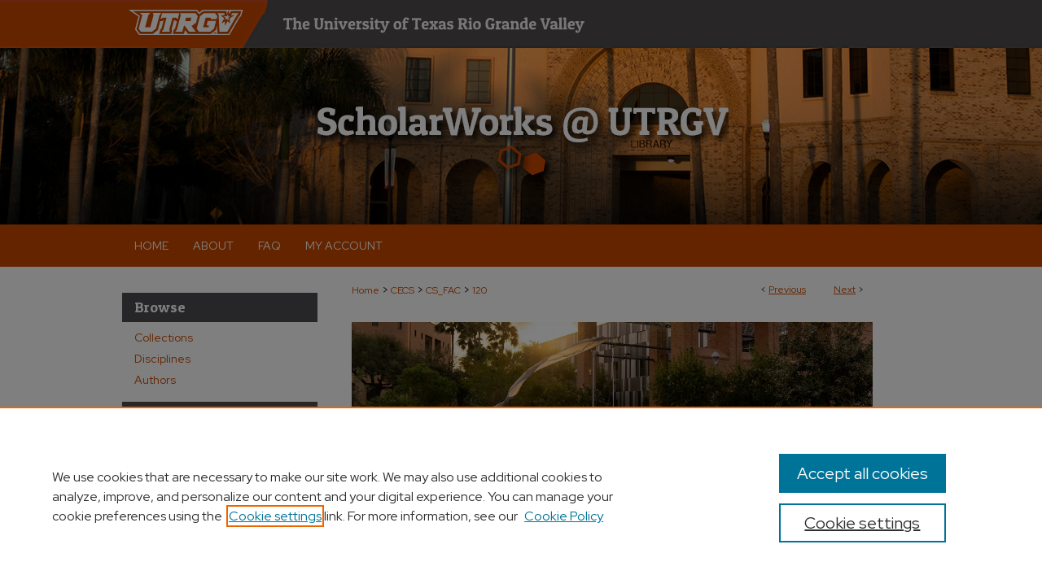

--- FILE ---
content_type: text/html; charset=UTF-8
request_url: https://scholarworks.utrgv.edu/cs_fac/120/
body_size: 8679
content:

<!DOCTYPE html>
<html lang="en">
<head><!-- inj yui3-seed: --><script type='text/javascript' src='//cdnjs.cloudflare.com/ajax/libs/yui/3.6.0/yui/yui-min.js'></script><script type='text/javascript' src='//ajax.googleapis.com/ajax/libs/jquery/1.10.2/jquery.min.js'></script><!-- Adobe Analytics --><script type='text/javascript' src='https://assets.adobedtm.com/4a848ae9611a/d0e96722185b/launch-d525bb0064d8.min.js'></script><script type='text/javascript' src=/assets/nr_browser_production.js></script>

<!-- def.1 -->
<meta charset="utf-8">
<meta name="viewport" content="width=device-width">
<title>
"Complexity of Reconfiguration in Surface Chemical Reaction Networks" by Robert M. Alaniz, Josh Brunner et al.
</title>


<!-- FILE article_meta-tags.inc --><!-- FILE: /srv/sequoia/main/data/assets/site/article_meta-tags.inc -->
<meta itemprop="name" content="Complexity of Reconfiguration in Surface Chemical Reaction Networks">
<meta property="og:title" content="Complexity of Reconfiguration in Surface Chemical Reaction Networks">
<meta name="twitter:title" content="Complexity of Reconfiguration in Surface Chemical Reaction Networks">
<meta property="article:author" content="Robert M. Alaniz">
<meta name="author" content="Robert M. Alaniz">
<meta property="article:author" content="Josh Brunner">
<meta name="author" content="Josh Brunner">
<meta property="article:author" content="Michael Coulombe">
<meta name="author" content="Michael Coulombe">
<meta property="article:author" content="Erik D. Demaine">
<meta name="author" content="Erik D. Demaine">
<meta property="article:author" content="Yevhenii Diomidov">
<meta name="author" content="Yevhenii Diomidov">
<meta property="article:author" content="Ryan Knobel">
<meta name="author" content="Ryan Knobel">
<meta property="article:author" content="Timothy Gomez">
<meta name="author" content="Timothy Gomez">
<meta property="article:author" content="Elise Grizzell">
<meta name="author" content="Elise Grizzell">
<meta property="article:author" content="Jayson Lynch">
<meta name="author" content="Jayson Lynch">
<meta property="article:author" content="Andrew Rodriguez">
<meta name="author" content="Andrew Rodriguez">
<meta property="article:author" content="Robert Schweller">
<meta name="author" content="Robert Schweller">
<meta property="article:author" content="Tim Wylie">
<meta name="author" content="Tim Wylie">
<meta name="robots" content="noodp, noydir">
<meta name="description" content="We analyze the computational complexity of basic reconfiguration problems for the recently introduced surface Chemical Reaction Networks (sCRNs), where ordered pairs of adjacent species nondeterministically transform into a different ordered pair of species according to a predefined set of allowed transition rules (chemical reactions). In particular, two questions that are fundamental to the simulation of sCRNs are whether a given configuration of molecules can ever transform into another given configuration, and whether a given cell can ever contain a given species, given a set of transition rules. We show that these problems can be solved in polynomial time, are NP-complete, or are PSPACE-complete in a variety of different settings, including when adjacent species just swap instead of arbitrary transformation (swap sCRNs), and when cells can change species a limited number of times (𝑘-burnout). Most problems turn out to be at least NP-hard except with very few distinct species (2 or 3).">
<meta itemprop="description" content="We analyze the computational complexity of basic reconfiguration problems for the recently introduced surface Chemical Reaction Networks (sCRNs), where ordered pairs of adjacent species nondeterministically transform into a different ordered pair of species according to a predefined set of allowed transition rules (chemical reactions). In particular, two questions that are fundamental to the simulation of sCRNs are whether a given configuration of molecules can ever transform into another given configuration, and whether a given cell can ever contain a given species, given a set of transition rules. We show that these problems can be solved in polynomial time, are NP-complete, or are PSPACE-complete in a variety of different settings, including when adjacent species just swap instead of arbitrary transformation (swap sCRNs), and when cells can change species a limited number of times (𝑘-burnout). Most problems turn out to be at least NP-hard except with very few distinct species (2 or 3).">
<meta name="twitter:description" content="We analyze the computational complexity of basic reconfiguration problems for the recently introduced surface Chemical Reaction Networks (sCRNs), where ordered pairs of adjacent species nondeterministically transform into a different ordered pair of species according to a predefined set of allowed transition rules (chemical reactions). In particular, two questions that are fundamental to the simulation of sCRNs are whether a given configuration of molecules can ever transform into another given configuration, and whether a given cell can ever contain a given species, given a set of transition rules. We show that these problems can be solved in polynomial time, are NP-complete, or are PSPACE-complete in a variety of different settings, including when adjacent species just swap instead of arbitrary transformation (swap sCRNs), and when cells can change species a limited number of times (𝑘-burnout). Most problems turn out to be at least NP-hard except with very few distinct species (2 or 3).">
<meta property="og:description" content="We analyze the computational complexity of basic reconfiguration problems for the recently introduced surface Chemical Reaction Networks (sCRNs), where ordered pairs of adjacent species nondeterministically transform into a different ordered pair of species according to a predefined set of allowed transition rules (chemical reactions). In particular, two questions that are fundamental to the simulation of sCRNs are whether a given configuration of molecules can ever transform into another given configuration, and whether a given cell can ever contain a given species, given a set of transition rules. We show that these problems can be solved in polynomial time, are NP-complete, or are PSPACE-complete in a variety of different settings, including when adjacent species just swap instead of arbitrary transformation (swap sCRNs), and when cells can change species a limited number of times (𝑘-burnout). Most problems turn out to be at least NP-hard except with very few distinct species (2 or 3).">
<meta name="keywords" content="Chemical Reaction Networks, reconfiguration, hardness">
<meta name="bepress_citation_series_title" content="Computer Science Faculty Publications">
<meta name="bepress_citation_author" content="Alaniz, Robert M.">
<meta name="bepress_citation_author_institution" content="The University of Texas Rio Grande Valley">
<meta name="bepress_citation_author" content="Brunner, Josh">
<meta name="bepress_citation_author" content="Coulombe, Michael">
<meta name="bepress_citation_author" content="Demaine, Erik D.">
<meta name="bepress_citation_author" content="Diomidov, Yevhenii">
<meta name="bepress_citation_author" content="Knobel, Ryan">
<meta name="bepress_citation_author" content="Gomez, Timothy">
<meta name="bepress_citation_author" content="Grizzell, Elise">
<meta name="bepress_citation_author_institution" content="The University of Texas Rio Grande Valley">
<meta name="bepress_citation_author" content="Lynch, Jayson">
<meta name="bepress_citation_author" content="Rodriguez, Andrew">
<meta name="bepress_citation_author_institution" content="The University of Texas Rio Grande Valley">
<meta name="bepress_citation_author" content="Schweller, Robert">
<meta name="bepress_citation_author_institution" content="The University of Texas Rio Grande Valley">
<meta name="bepress_citation_author" content="Wylie, Tim">
<meta name="bepress_citation_author_institution" content="The University of Texas Rio Grande Valley">
<meta name="bepress_citation_title" content="Complexity of Reconfiguration in Surface Chemical Reaction Networks">
<meta name="bepress_citation_date" content="2023">
<!-- FILE: /srv/sequoia/main/data/assets/site/ir_download_link.inc -->
<!-- FILE: /srv/sequoia/main/data/assets/site/article_meta-tags.inc (cont) -->
<meta name="bepress_citation_pdf_url" content="https://scholarworks.utrgv.edu/cgi/viewcontent.cgi?article=1119&amp;context=cs_fac">
<meta name="bepress_citation_abstract_html_url" content="https://scholarworks.utrgv.edu/cs_fac/120">
<meta name="bepress_citation_online_date" content="2023/6/30">
<meta name="viewport" content="width=device-width">
<!-- Additional Twitter data -->
<meta name="twitter:card" content="summary">
<!-- Additional Open Graph data -->
<meta property="og:type" content="article">
<meta property="og:url" content="https://scholarworks.utrgv.edu/cs_fac/120">
<meta property="og:site_name" content="ScholarWorks @ UTRGV">




<!-- FILE: article_meta-tags.inc (cont) -->
<meta name="bepress_is_article_cover_page" content="1">


<!-- sh.1 -->
<link rel="stylesheet" href="/ir-style.css" type="text/css" media="screen">
<link rel="stylesheet" href="/ir-custom.css" type="text/css" media="screen">
<link rel="stylesheet" href="../ir-custom.css" type="text/css" media="screen">
<link rel="stylesheet" href="/ir-local.css" type="text/css" media="screen">
<link rel="stylesheet" href="../ir-local.css" type="text/css" media="screen">
<link rel="stylesheet" href="/ir-print.css" type="text/css" media="print">
<link type="text/css" rel="stylesheet" href="/assets/floatbox/floatbox.css">
<link rel="alternate" type="application/rss+xml" title="Site Feed" href="/recent.rss">
<link rel="shortcut icon" href="/favicon.ico" type="image/x-icon">
<!--[if IE]>
<link rel="stylesheet" href="/ir-ie.css" type="text/css" media="screen">
<![endif]-->

<!-- JS  -->
<script type="text/javascript" src="/assets/jsUtilities.js"></script>
<script type="text/javascript" src="/assets/footnoteLinks.js"></script>
<script type="text/javascript" src="/assets/scripts/yui-init.pack.js"></script>
<script type="text/javascript" src="/assets/scripts/bepress-init.debug.js"></script>
<script type="text/javascript" src="/assets/scripts/JumpListYUI.pack.js"></script>

<!-- end sh.1 -->




<script type="text/javascript">var pageData = {"page":{"environment":"prod","productName":"bpdg","language":"en","name":"ir_series:article","businessUnit":"els:rp:st"},"visitor":{}};</script>

</head>
<body id="geo-series">
<!-- FILE /srv/sequoia/main/data/scholarworks.utrgv.edu/assets/header.pregen --><!-- FILE: /srv/sequoia/main/data/assets/site/mobile_nav.inc --><!--[if !IE]>-->
<script src="/assets/scripts/dc-mobile/dc-responsive-nav.js"></script>

<header id="mobile-nav" class="nav-down device-fixed-height" style="visibility: hidden;">
  
  
  <nav class="nav-collapse">
    <ul>
      <li class="menu-item active device-fixed-width"><a href="https://scholarworks.utrgv.edu" title="Home" data-scroll >Home</a></li>
      <li class="menu-item device-fixed-width"><a href="https://scholarworks.utrgv.edu/do/search/advanced/" title="Search" data-scroll ><i class="icon-search"></i> Search</a></li>
      <li class="menu-item device-fixed-width"><a href="https://scholarworks.utrgv.edu/communities.html" title="Browse" data-scroll >Browse Collections</a></li>
      <li class="menu-item device-fixed-width"><a href="/cgi/myaccount.cgi?context=cs_fac" title="My Account" data-scroll >My Account</a></li>
      <li class="menu-item device-fixed-width"><a href="https://scholarworks.utrgv.edu/about.html" title="About" data-scroll >About</a></li>
      <li class="menu-item device-fixed-width"><a href="https://network.bepress.com" title="Digital Commons Network" data-scroll ><img width="16" height="16" alt="DC Network" style="vertical-align:top;" src="/assets/md5images/8e240588cf8cd3a028768d4294acd7d3.png"> Digital Commons Network™</a></li>
    </ul>
  </nav>
</header>

<script src="/assets/scripts/dc-mobile/dc-mobile-nav.js"></script>
<!--<![endif]-->
<!-- FILE: /srv/sequoia/main/data/scholarworks.utrgv.edu/assets/header.pregen (cont) -->



<div id="utrgv">
	<div id="container">
		<a href="#main" class="skiplink" accesskey="2" >Skip to main content</a>

					
			<div id="header" role="banner">
				<a href="https://scholarworks.utrgv.edu" id="banner_link" title="ScholarWorks @ UTRGV" >
					<img id="banner_image" alt="ScholarWorks @ UTRGV" width='980' height='276' src="/assets/md5images/68881a25bda969f0c7f5e8a8bc2d6f2d.png">
				</a>	
				
					<a href="https://www.utrgv.edu" id="logo_link" title="University of Texas Rio Grande Valley" >
						<img id="logo_image" alt="University of Texas Rio Grande Valley" width='474' height='26' src="/assets/md5images/0bac5c73567737dc7aa022740310018a.svg">
					</a>	
				
				<a href="https://scholarworks.utrgv.edu" id="logo_link2" title="ScholarWorks @ UTRGV" >
						<img id="logo_image2" alt="ScholarWorks @ UTRGV" width='505' height='102' src="/assets/md5images/97667947f254e1c15b4e77a7f5dbcabf.svg">
					</a>
			</div>
					
			<div id="navigation">
				<!-- FILE: /srv/sequoia/main/data/assets/site/ir_navigation.inc --><div id="tabs" role="navigation" aria-label="Main"><ul><li id="tabone"><a href="https://scholarworks.utrgv.edu" title="Home" ><span>Home</span></a></li><li id="tabtwo"><a href="https://scholarworks.utrgv.edu/about.html" title="About" ><span>About</span></a></li><li id="tabthree"><a href="https://scholarworks.utrgv.edu/faq.html" title="FAQ" ><span>FAQ</span></a></li><li id="tabfour"><a href="https://scholarworks.utrgv.edu/cgi/myaccount.cgi?context=cs_fac" title="My Account" ><span>My Account</span></a></li></ul></div>


<!-- FILE: /srv/sequoia/main/data/scholarworks.utrgv.edu/assets/header.pregen (cont) -->
			</div>
		

		<div id="wrapper">
			<div id="content">
				<div id="main" class="text" role="main">

<script type="text/javascript" src="/assets/floatbox/floatbox.js"></script>  
<!-- FILE: /srv/sequoia/main/data/assets/site/article_pager.inc -->

<div id="breadcrumb"><ul id="pager">

                
                 
<li>&lt; <a href="https://scholarworks.utrgv.edu/cs_fac/119" class="ignore" >Previous</a></li>
        
        
        

                
                 
<li><a href="https://scholarworks.utrgv.edu/cs_fac/100" class="ignore" >Next</a> &gt;</li>
        
        
        
<li>&nbsp;</li></ul><div class="crumbs"><!-- FILE: /srv/sequoia/main/data/assets/site/ir_breadcrumb.inc -->

<div class="crumbs" role="navigation" aria-label="Breadcrumb">
	<p>
	
	
			<a href="https://scholarworks.utrgv.edu" class="ignore" >Home</a>
	
	
	
	
	
	
	
	
	
	
	 <span aria-hidden="true">&gt;</span> 
		<a href="https://scholarworks.utrgv.edu/cecs" class="ignore" >CECS</a>
	
	
	
	
	
	
	 <span aria-hidden="true">&gt;</span> 
		<a href="https://scholarworks.utrgv.edu/cs_fac" class="ignore" >CS_FAC</a>
	
	
	
	
	
	 <span aria-hidden="true">&gt;</span> 
		<a href="https://scholarworks.utrgv.edu/cs_fac/120" class="ignore" aria-current="page" >120</a>
	
	
	
	</p>
</div>


<!-- FILE: /srv/sequoia/main/data/assets/site/article_pager.inc (cont) --></div>
</div>
<!-- FILE: /srv/sequoia/main/data/assets/site/ir_series/article/index.html (cont) -->
<!-- FILE: /srv/sequoia/main/data/assets/site/ir_series/article/article_info.inc --><!-- FILE: /srv/sequoia/main/data/assets/site/openurl.inc -->

























<!-- FILE: /srv/sequoia/main/data/assets/site/ir_series/article/article_info.inc (cont) -->
<!-- FILE: /srv/sequoia/main/data/assets/site/ir_download_link.inc -->









	
	
	
    
    
    
	
		
		
		
	
	
	
	
	
	

<!-- FILE: /srv/sequoia/main/data/assets/site/ir_series/article/article_info.inc (cont) -->
<!-- FILE: /srv/sequoia/main/data/assets/site/ir_series/article/ir_article_header.inc -->

<div id="series-header"><div id="series-logo" style="text-align:center;margin:0 auto;">
<!-- FILE: /srv/sequoia/main/data/assets/site/ir_series/ir_series_logo.inc -->



 


	
	
		
		
			<img alt="Computer Science Faculty Publications" style="height:auto;width:640px;" class="ignore" width='13056' height='1' src="../../assets/md5images/52535cd68e631ff11b3665173c71a9e3.jpg">	
		
	




<!-- FILE: /srv/sequoia/main/data/assets/site/ir_series/article/ir_article_header.inc (cont) --></div></div><div class="clear">&nbsp;</div>
<h2 id="series-title"><a href="https://scholarworks.utrgv.edu/cs_fac" >Computer Science Faculty Publications</a></h2>


<div id="sub">
<div id="alpha">
<!-- FILE: /srv/sequoia/main/data/assets/site/ir_series/article/article_info.inc (cont) --><div id='title' class='element'>
<h1><a href='https://scholarworks.utrgv.edu/cgi/viewcontent.cgi?article=1119&amp;context=cs_fac'>Complexity of Reconfiguration in Surface Chemical Reaction Networks</a></h1>
</div>
<div class='clear'></div>
<div id='authors' class='element'>
<h2 class='visually-hidden'>Authors</h2>
<p class="author"><a href='https://scholarworks.utrgv.edu/do/search/?q=author%3A%22Robert%20M.%20Alaniz%22&start=0&context=15223388'><strong>Robert M. Alaniz</strong>, <em>The University of Texas Rio Grande Valley</em></a><br />
<a href='https://scholarworks.utrgv.edu/do/search/?q=author%3A%22Josh%20Brunner%22&start=0&context=15223388'><strong>Josh Brunner</strong></a><br />
<a href='https://scholarworks.utrgv.edu/do/search/?q=author%3A%22Michael%20Coulombe%22&start=0&context=15223388'><strong>Michael Coulombe</strong></a><br />
<a href='https://scholarworks.utrgv.edu/do/search/?q=author%3A%22Erik%20D.%20Demaine%22&start=0&context=15223388'><strong>Erik D. Demaine</strong></a><br />
<a href='https://scholarworks.utrgv.edu/do/search/?q=author%3A%22Yevhenii%20Diomidov%22&start=0&context=15223388'><strong>Yevhenii Diomidov</strong></a><br />
<a href='https://scholarworks.utrgv.edu/do/search/?q=author%3A%22Ryan%20Knobel%22&start=0&context=15223388'><strong>Ryan Knobel</strong></a><br />
<a href='https://scholarworks.utrgv.edu/do/search/?q=author%3A%22Timothy%20Gomez%22&start=0&context=15223388'><strong>Timothy Gomez</strong></a><br />
<a href='https://scholarworks.utrgv.edu/do/search/?q=author%3A%22Elise%20Grizzell%22&start=0&context=15223388'><strong>Elise Grizzell</strong>, <em>The University of Texas Rio Grande Valley</em></a><br />
<a href='https://scholarworks.utrgv.edu/do/search/?q=author%3A%22Jayson%20Lynch%22&start=0&context=15223388'><strong>Jayson Lynch</strong></a><br />
<a href='https://scholarworks.utrgv.edu/do/search/?q=author%3A%22Andrew%20Rodriguez%22&start=0&context=15223388'><strong>Andrew Rodriguez</strong>, <em>The University of Texas Rio Grande Valley</em></a><br />
<a href='https://scholarworks.utrgv.edu/do/search/?q=%28author%3A%22Robert%20Schweller%22%20AND%20-bp_author_id%3A%5B%2A%20TO%20%2A%5D%29%20OR%20bp_author_id%3A%28%2296b09fd8-835b-4e3c-8fe9-d81bd73ea1f9%22%29&start=0&context=15223388'><strong>Robert Schweller</strong>, <em>The University of Texas Rio Grande Valley</em></a><a rel="nofollow" href="https://network.bepress.com/api/follow/subscribe?user=NGU2NTgxZjBhNmE4YTM1ZA%3D%3D&amp;institution=MDQ4NmNmNDMxMmI0M2M2MTZlMzk1MzkwZDE1NjEzZDE%3D&amp;format=html" data-follow-set="user:NGU2NTgxZjBhNmE4YTM1ZA== institution:MDQ4NmNmNDMxMmI0M2M2MTZlMzk1MzkwZDE1NjEzZDE=" title="Follow Robert Schweller" class="btn followable">Follow</a><br />
<a href='https://scholarworks.utrgv.edu/do/search/?q=%28author%3A%22Tim%20Wylie%22%20AND%20-bp_author_id%3A%5B%2A%20TO%20%2A%5D%29%20OR%20bp_author_id%3A%28%220dc98b4d-4f6c-47ed-964d-5f9734d7aeac%22%29&start=0&context=15223388'><strong>Tim Wylie</strong>, <em>The University of Texas Rio Grande Valley</em></a><a rel="nofollow" href="https://network.bepress.com/api/follow/subscribe?user=YjQ3YTA1YjNkZGY2YWZkNA%3D%3D&amp;institution=MDQ4NmNmNDMxMmI0M2M2MTZlMzk1MzkwZDE1NjEzZDE%3D&amp;format=html" data-follow-set="user:YjQ3YTA1YjNkZGY2YWZkNA== institution:MDQ4NmNmNDMxMmI0M2M2MTZlMzk1MzkwZDE1NjEzZDE=" title="Follow Tim Wylie" class="btn followable">Follow</a><br />
</p></div>
<div class='clear'></div>
<div id='document_type' class='element'>
<h2 class='field-heading'>Document Type</h2>
<p>Article</p>
</div>
<div class='clear'></div>
<div id='publication_date' class='element'>
<h2 class='field-heading'>Publication Date</h2>
<p>10-2023</p>
</div>
<div class='clear'></div>
<div id='abstract' class='element'>
<h2 class='field-heading'>Abstract</h2>
<p>We analyze the computational complexity of basic reconfiguration problems for the recently introduced surface Chemical Reaction Networks (sCRNs), where ordered pairs of adjacent species nondeterministically transform into a different ordered pair of species according to a predefined set of allowed transition rules (chemical reactions). In particular, two questions that are fundamental to the simulation of sCRNs are whether a given configuration of molecules can ever transform into another given configuration, and whether a given cell can ever contain a given species, given a set of transition rules. We show that these problems can be solved in polynomial time, are NP-complete, or are PSPACE-complete in a variety of different settings, including when adjacent species just swap instead of arbitrary transformation (swap sCRNs), and when cells can change species a limited number of times (𝑘-burnout). Most problems turn out to be at least NP-hard except with very few distinct species (2 or 3).</p>
</div>
<div class='clear'></div>
<div id='comments' class='element'>
<h2 class='field-heading'>Comments</h2>
<p>© Robert M. Alaniz, Josh Brunner, Michael Coulombe, Erik D. Demaine, Yevhenii Diomidov, Ryan Knobel, Timothy Gomez, Elise Grizzell, Jayson Lynch, Robert Schweller, and Tim Wylie, UTRGV</p>
</div>
<div class='clear'></div>
<div id='recommended_citation' class='element'>
<h2 class='field-heading'>Recommended Citation</h2>
<p class='citation'>Alaniz, Robert M., et al. "Complexity of Reconfiguration in Surface Chemical Reaction Networks." arXiv preprint arXiv:2303.15556 (2023).</p>
</div>
<div class='clear'></div>
</div>
    </div>
    <div id='beta_7-3'>
<!-- FILE: /srv/sequoia/main/data/assets/site/info_box_7_3.inc --><!-- FILE: /srv/sequoia/main/data/assets/site/openurl.inc -->

























<!-- FILE: /srv/sequoia/main/data/assets/site/info_box_7_3.inc (cont) -->
<!-- FILE: /srv/sequoia/main/data/assets/site/ir_download_link.inc -->









	
	
	
    
    
    
	
		
		
		
	
	
	
	
	
	

<!-- FILE: /srv/sequoia/main/data/assets/site/info_box_7_3.inc (cont) -->


	<!-- FILE: /srv/sequoia/main/data/assets/site/info_box_download_button.inc --><div class="aside download-button">
      <a id="pdf" class="btn" href="https://scholarworks.utrgv.edu/cgi/viewcontent.cgi?article=1119&amp;context=cs_fac" title="PDF (737&nbsp;KB) opens in new window" target="_blank" > 
    	<i class="icon-download-alt" aria-hidden="true"></i>
        Download
      </a>
</div>


<!-- FILE: /srv/sequoia/main/data/assets/site/info_box_7_3.inc (cont) -->
	<!-- FILE: /srv/sequoia/main/data/assets/site/info_box_embargo.inc -->
<!-- FILE: /srv/sequoia/main/data/assets/site/info_box_7_3.inc (cont) -->

<!-- FILE: /srv/sequoia/main/data/assets/site/info_box_custom_upper.inc -->
<!-- FILE: /srv/sequoia/main/data/assets/site/info_box_7_3.inc (cont) -->
<!-- FILE: /srv/sequoia/main/data/assets/site/info_box_openurl.inc -->
<!-- FILE: /srv/sequoia/main/data/assets/site/info_box_7_3.inc (cont) -->

<!-- FILE: /srv/sequoia/main/data/assets/site/info_box_article_metrics.inc -->






<div id="article-stats" class="aside hidden">

    <p class="article-downloads-wrapper hidden"><span id="article-downloads"></span> DOWNLOADS</p>
    <p class="article-stats-date hidden">Since June 30, 2023</p>

    <p class="article-plum-metrics">
        <a href="https://plu.mx/plum/a/?repo_url=https://scholarworks.utrgv.edu/cs_fac/120" class="plumx-plum-print-popup plum-bigben-theme" data-badge="true" data-hide-when-empty="true" ></a>
    </p>
</div>
<script type="text/javascript" src="//cdn.plu.mx/widget-popup.js"></script>





<!-- Article Download Counts -->
<script type="text/javascript" src="/assets/scripts/article-downloads.pack.js"></script>
<script type="text/javascript">
    insertDownloads(35786324);
</script>


<!-- Add border to Plum badge & download counts when visible -->
<script>
// bind to event when PlumX widget loads
jQuery('body').bind('plum:widget-load', function(e){
// if Plum badge is visible
  if (jQuery('.PlumX-Popup').length) {
// remove 'hidden' class
  jQuery('#article-stats').removeClass('hidden');
  jQuery('.article-stats-date').addClass('plum-border');
  }
});
// bind to event when page loads
jQuery(window).bind('load',function(e){
// if DC downloads are visible
  if (jQuery('#article-downloads').text().length > 0) {
// add border to aside
  jQuery('#article-stats').removeClass('hidden');
  }
});
</script>



<!-- Adobe Analytics: Download Click Tracker -->
<script>

$(function() {

  // Download button click event tracker for PDFs
  $(".aside.download-button").on("click", "a#pdf", function(event) {
    pageDataTracker.trackEvent('navigationClick', {
      link: {
          location: 'aside download-button',
          name: 'pdf'
      }
    });
  });

  // Download button click event tracker for native files
  $(".aside.download-button").on("click", "a#native", function(event) {
    pageDataTracker.trackEvent('navigationClick', {
        link: {
            location: 'aside download-button',
            name: 'native'
        }
     });
  });

});

</script>
<!-- FILE: /srv/sequoia/main/data/assets/site/info_box_7_3.inc (cont) -->



	<!-- FILE: /srv/sequoia/main/data/assets/site/info_box_disciplines.inc -->




	





	<div id="beta-disciplines" class="aside">
		<h4>Included in</h4>
	<p>
		
				
					<a href="https://network.bepress.com/hgg/discipline/142" title="Computer Sciences Commons" >Computer Sciences Commons</a>
				
				
			
		
	</p>
	</div>



<!-- FILE: /srv/sequoia/main/data/assets/site/info_box_7_3.inc (cont) -->

<!-- FILE: /srv/sequoia/main/data/assets/site/bookmark_widget.inc -->

<div id="share" class="aside">
<h2>Share</h2>
	
	<div class="a2a_kit a2a_kit_size_24 a2a_default_style">
    	<a class="a2a_button_facebook"></a>
    	<a class="a2a_button_linkedin"></a>
		<a class="a2a_button_whatsapp"></a>
		<a class="a2a_button_email"></a>
    	<a class="a2a_dd"></a>
    	<script async src="https://static.addtoany.com/menu/page.js"></script>
	</div>
</div>

<!-- FILE: /srv/sequoia/main/data/assets/site/info_box_7_3.inc (cont) -->
<!-- FILE: /srv/sequoia/main/data/assets/site/info_box_geolocate.inc --><!-- FILE: /srv/sequoia/main/data/assets/site/ir_geolocate_enabled_and_displayed.inc -->

<!-- FILE: /srv/sequoia/main/data/assets/site/info_box_geolocate.inc (cont) -->

<!-- FILE: /srv/sequoia/main/data/assets/site/info_box_7_3.inc (cont) -->

	<!-- FILE: /srv/sequoia/main/data/assets/site/zotero_coins.inc -->

<span class="Z3988" title="ctx_ver=Z39.88-2004&amp;rft_val_fmt=info%3Aofi%2Ffmt%3Akev%3Amtx%3Ajournal&amp;rft_id=https%3A%2F%2Fscholarworks.utrgv.edu%2Fcs_fac%2F120&amp;rft.atitle=Complexity%20of%20Reconfiguration%20in%20Surface%20Chemical%20Reaction%20Networks&amp;rft.aufirst=Robert&amp;rft.aulast=Alaniz&amp;rft.au=Josh%20Brunner&amp;rft.au=Michael%20Coulombe&amp;rft.au=Erik%20Demaine&amp;rft.au=Yevhenii%20Diomidov&amp;rft.au=Ryan%20Knobel&amp;rft.au=Timothy%20Gomez&amp;rft.au=Elise%20Grizzell&amp;rft.au=Jayson%20Lynch&amp;rft.au=Andrew%20Rodriguez&amp;rft.au=Robert%20Schweller&amp;rft.au=Tim%20Wylie&amp;rft.jtitle=Computer%20Science%20Faculty%20Publications&amp;rft.date=2023-10-01">COinS</span>
<!-- FILE: /srv/sequoia/main/data/assets/site/info_box_7_3.inc (cont) -->

<!-- FILE: /srv/sequoia/main/data/assets/site/info_box_custom_lower.inc -->
<!-- FILE: /srv/sequoia/main/data/assets/site/info_box_7_3.inc (cont) -->
<!-- FILE: /srv/sequoia/main/data/assets/site/ir_series/article/article_info.inc (cont) --></div>

<div class='clear'>&nbsp;</div>
<!-- FILE: /srv/sequoia/main/data/assets/site/ir_article_custom_fields.inc -->

<!-- FILE: /srv/sequoia/main/data/assets/site/ir_series/article/article_info.inc (cont) -->

	<!-- FILE: /srv/sequoia/main/data/assets/site/ir_display_pdf.inc -->





<div class='clear'>&nbsp;</div>
<div id="display-pdf">
   <object type='application/pdf' data='https://scholarworks.utrgv.edu/cgi/viewcontent.cgi?article=1119&amp;context=cs_fac#toolbar=0&amp;navpanes=0&amp;scrollbar=1' width='660' height='460'>
      <div id="message">
<p>To view the content in your browser, please <a href="https://get.adobe.com/reader/" title="Adobe - Adobe Reader download" >download Adobe Reader</a> or, alternately, <br>
you may <a href="https://scholarworks.utrgv.edu/cgi/viewcontent.cgi?article=1119&amp;context=cs_fac" >Download</a> the file to your hard drive.</p>

 <p> NOTE: The latest versions of Adobe Reader do not support viewing <acronym title="Portable Document Format">PDF</acronym> files within Firefox on Mac OS and if you are using a modern (Intel) Mac, there is no official plugin for viewing <acronym title="Portable Document Format">PDF</acronym> files within the browser window.  </p>
   </object>
</div>
<div class='clear'>&nbsp;</div>




<!-- FILE: /srv/sequoia/main/data/assets/site/ir_series/article/article_info.inc (cont) -->

<!-- FILE: /srv/sequoia/main/data/assets/site/ir_series/article/index.html (cont) -->
<!-- FILE /srv/sequoia/main/data/assets/site/footer.pregen --></div>
	<div class="verticalalign">&nbsp;</div>
	<div class="clear">&nbsp;</div>

</div>

	<div id="sidebar" role="complementary">
	<!-- FILE: /srv/sequoia/main/data/assets/site/ir_sidebar_7_8.inc -->

		



	<!-- FILE: /srv/sequoia/main/data/assets/site/ir_sidebar_sort_bsa.inc --><!-- FILE: /srv/sequoia/main/data/assets/site/ir_sidebar_custom_upper_7_8.inc -->

<!-- FILE: /srv/sequoia/main/data/assets/site/ir_sidebar_sort_bsa.inc (cont) -->
<!-- FILE: /srv/sequoia/main/data/assets/site/ir_sidebar_browse.inc --><h2>Browse</h2>
<ul id="side-browse">


<li class="collections"><a href="https://scholarworks.utrgv.edu/communities.html" title="Browse by Collections" >Collections</a></li>
<li class="discipline-browser"><a href="https://scholarworks.utrgv.edu/do/discipline_browser/disciplines" title="Browse by Disciplines" >Disciplines</a></li>
<li class="author"><a href="https://scholarworks.utrgv.edu/authors.html" title="Browse by Author" >Authors</a></li>


</ul>
<!-- FILE: /srv/sequoia/main/data/assets/site/ir_sidebar_sort_bsa.inc (cont) -->
<!-- FILE: /srv/sequoia/main/data/assets/site/ir_sidebar_custom_middle_7_8.inc --><!-- FILE: /srv/sequoia/main/data/assets/site/ir_sidebar_sort_bsa.inc (cont) -->
<!-- FILE: /srv/sequoia/main/data/assets/site/ir_sidebar_search_7_8.inc --><h2>Search</h2>


	
<form method='get' action='https://scholarworks.utrgv.edu/do/search/' id="sidebar-search">
	<label for="search" accesskey="4">
		Enter search terms:
	</label>
		<div>
			<span class="border">
				<input type="text" name='q' class="search" id="search">
			</span> 
			<input type="submit" value="Search" class="searchbutton" style="font-size:11px;">
		</div>
	<label for="context">
		Select context to search:
	</label> 
		<div>
			<span class="border">
				<select name="fq" id="context">
					
					
						<option value='virtual_ancestor_link:"https://scholarworks.utrgv.edu/cs_fac"'>in this series</option>
					
					
					
					<option value='virtual_ancestor_link:"https://scholarworks.utrgv.edu"'>in this repository</option>
					<option value='virtual_ancestor_link:"http:/"'>across all repositories</option>
				</select>
			</span>
		</div>
</form>

<p class="advanced">
	
	
		<a href="https://scholarworks.utrgv.edu/do/search/advanced/?fq=virtual_ancestor_link:%22https://scholarworks.utrgv.edu/cs_fac%22" >
			Advanced Search
		</a>
	
</p>
<!-- FILE: /srv/sequoia/main/data/assets/site/ir_sidebar_sort_bsa.inc (cont) -->
<!-- FILE: /srv/sequoia/main/data/assets/site/ir_sidebar_notify_7_8.inc -->


	<ul id="side-notify">
		<li class="notify">
			<a href="https://scholarworks.utrgv.edu/cs_fac/announcements.html" title="Email or RSS Notifications" >
				Notify me via email or <acronym title="Really Simple Syndication">RSS</acronym>
			</a>
		</li>
	</ul>



<!-- FILE: /srv/sequoia/main/data/assets/site/urc_badge.inc -->






<!-- FILE: /srv/sequoia/main/data/assets/site/ir_sidebar_notify_7_8.inc (cont) -->

<!-- FILE: /srv/sequoia/main/data/assets/site/ir_sidebar_sort_bsa.inc (cont) -->
<!-- FILE: /srv/sequoia/main/data/assets/site/ir_sidebar_author_7_8.inc --><h2>Author Corner</h2>






	<ul id="side-author">
		<li class="faq">
			<a href="https://scholarworks.utrgv.edu/faq.html" title="Author FAQ" >
				Author FAQ
			</a>
		</li>
		
		
		
			<li class="submit">
				<a href="https://scholarworks.utrgv.edu/cgi/ir_submit.cgi?context=cs_fac" >
					Submit Research
				</a>
			</li>
		
	</ul>


<!-- FILE: /srv/sequoia/main/data/assets/site/ir_sidebar_sort_bsa.inc (cont) -->
<!-- FILE: /srv/sequoia/main/data/assets/site/ir_sidebar_custom_lower_7_8.inc --><!-- FILE: /srv/sequoia/main/data/assets/site/ir_sidebar_homepage_links_7_8.inc --><h2>Links</h2>
	<ul id="homepage-links">
		<li class="sb-homepage">
			
				<a href="https://www.utrgv.edu/csci/faculty/index.htm" title="cs_fac Home Page" >
						Computer Science Faculty & Staff
				</a>
			
			
			
		</li>
	</ul>


<!-- FILE: /srv/sequoia/main/data/assets/site/ir_sidebar_custom_lower_7_8.inc (cont) -->
	



<!-- FILE: /srv/sequoia/main/data/assets/site/ir_sidebar_sort_bsa.inc (cont) -->
<!-- FILE: /srv/sequoia/main/data/assets/site/ir_sidebar_sw_links_7_8.inc -->

	
		
	


	<!-- FILE: /srv/sequoia/main/data/assets/site/ir_sidebar_sort_bsa.inc (cont) -->

<!-- FILE: /srv/sequoia/main/data/assets/site/ir_sidebar_geolocate.inc --><!-- FILE: /srv/sequoia/main/data/assets/site/ir_geolocate_enabled_and_displayed.inc -->

<!-- FILE: /srv/sequoia/main/data/assets/site/ir_sidebar_geolocate.inc (cont) -->

<!-- FILE: /srv/sequoia/main/data/assets/site/ir_sidebar_sort_bsa.inc (cont) -->
<!-- FILE: /srv/sequoia/main/data/assets/site/ir_sidebar_custom_lowest_7_8.inc -->


<!-- FILE: /srv/sequoia/main/data/assets/site/ir_sidebar_sort_bsa.inc (cont) -->
<!-- FILE: /srv/sequoia/main/data/assets/site/ir_sidebar_7_8.inc (cont) -->

<!-- FILE: /srv/sequoia/main/data/assets/site/footer.pregen (cont) -->
	<div class="verticalalign">&nbsp;</div>
	</div>

</div>

<!-- FILE: /srv/sequoia/main/data/scholarworks.utrgv.edu/assets/ir_footer_content.inc --><div id="footer" role="contentinfo">
	
	
	<!-- FILE: /srv/sequoia/main/data/assets/site/ir_bepress_logo.inc --><div id="bepress">

<a href="https://www.elsevier.com/solutions/digital-commons" title="Elsevier - Digital Commons" >
	<em>Elsevier - Digital Commons</em>
</a>

</div>
<!-- FILE: /srv/sequoia/main/data/scholarworks.utrgv.edu/assets/ir_footer_content.inc (cont) -->
	<p>
		<a href="https://scholarworks.utrgv.edu" title="Home page" accesskey="1" >Home</a> | 
		<a href="https://scholarworks.utrgv.edu/about.html" title="About" >About</a> | 
		<a href="https://scholarworks.utrgv.edu/faq.html" title="FAQ" >FAQ</a> | 
		<a href="/cgi/myaccount.cgi?context=cs_fac" title="My Account Page" accesskey="3" >My Account</a> | 
		<a href="https://scholarworks.utrgv.edu/accessibility.html" title="Accessibility Statement" accesskey="0" >Accessibility Statement</a>
	</p>
	<p>
	
	
		<a class="secondary-link" href="https://www.elsevier.com/legal/privacy-policy" title="Privacy Policy" >Privacy</a>
	
		<a class="secondary-link" href="https://www.elsevier.com/legal/elsevier-website-terms-and-conditions" title="Copyright Policy" >Copyright</a>	
	</p> 
	
	<a href="https://www.utrgv.edu" id="footer-logo-link" ><img id="footerlogo" alt="UTRGV" width='258' height='72' src="/assets/md5images/9d2875356c933930f3af749f42b9a8f1.gif"></a>
</div>

<!-- FILE: /srv/sequoia/main/data/assets/site/footer.pregen (cont) -->

</div>
</div>

<!-- FILE: /srv/sequoia/main/data/scholarworks.utrgv.edu/assets/ir_analytics.inc --><!-- Global site tag (gtag.js) - Google Analytics -->
<script async src="https://www.googletagmanager.com/gtag/js?id=UA-145157401-4"></script>
<script>
  window.dataLayer = window.dataLayer || [];
  function gtag(){dataLayer.push(arguments);}
  gtag('js', new Date());

  gtag('config', 'UA-145157401-4');
</script>
<!-- FILE: /srv/sequoia/main/data/assets/site/footer.pregen (cont) -->

<script type='text/javascript' src='/assets/scripts/bpbootstrap-20160726.pack.js'></script><script type='text/javascript'>BPBootstrap.init({appendCookie:''})</script></body></html>
